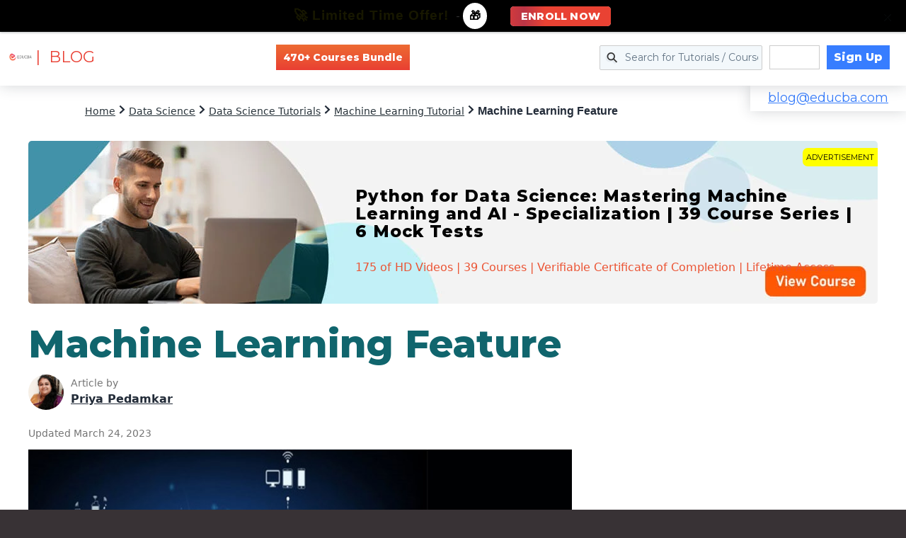

--- FILE ---
content_type: text/html; charset=utf-8
request_url: https://www.google.com/recaptcha/api2/aframe
body_size: 182
content:
<!DOCTYPE HTML><html><head><meta http-equiv="content-type" content="text/html; charset=UTF-8"></head><body><script nonce="UZMfgpDT7kk8errCrHpaMQ">/** Anti-fraud and anti-abuse applications only. See google.com/recaptcha */ try{var clients={'sodar':'https://pagead2.googlesyndication.com/pagead/sodar?'};window.addEventListener("message",function(a){try{if(a.source===window.parent){var b=JSON.parse(a.data);var c=clients[b['id']];if(c){var d=document.createElement('img');d.src=c+b['params']+'&rc='+(localStorage.getItem("rc::a")?sessionStorage.getItem("rc::b"):"");window.document.body.appendChild(d);sessionStorage.setItem("rc::e",parseInt(sessionStorage.getItem("rc::e")||0)+1);localStorage.setItem("rc::h",'1768403431831');}}}catch(b){}});window.parent.postMessage("_grecaptcha_ready", "*");}catch(b){}</script></body></html>